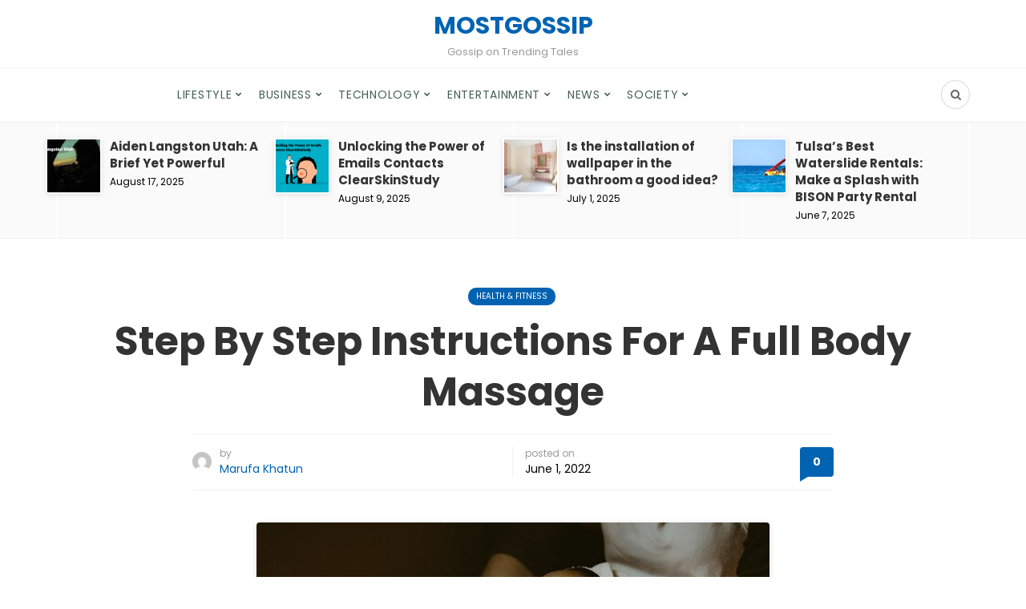

--- FILE ---
content_type: text/html; charset=UTF-8
request_url: https://mostgossip.com/step-by-step-instructions-for-a-full-body-massage/
body_size: 22788
content:
<!DOCTYPE html>
<html lang="en-US">
<head>
	<meta charset="UTF-8">
	<meta name="viewport" content="width=device-width, initial-scale=1">
	<link rel="profile" href="https://gmpg.org/xfn/11" />
	<meta name='robots' content='index, follow, max-image-preview:large, max-snippet:-1, max-video-preview:-1' />
	<style>img:is([sizes="auto" i], [sizes^="auto," i]) { contain-intrinsic-size: 3000px 1500px }</style>
	<link rel="preconnect" href="https://fonts.gstatic.com/" crossorigin><meta property="og:site_name" content="MostGossip" /><meta property="og:title" content="Step By Step Instructions For A Full Body Massage" /><meta property="og:type" content="article" /><meta property="og:description" content="Having a body massage is a pleasant moment for everyone because it gives energy and calmness at the same time. People who are used to the massage cannot spend their..." /><meta property="og:url" content="https://mostgossip.com/step-by-step-instructions-for-a-full-body-massage/" /><meta property="og:image" content="https://mostgossip.com/wp-content/uploads/2022/06/spa-g8954df811_640.jpg" /><meta property="og:image:url" content="https://mostgossip.com/wp-content/uploads/2022/06/spa-g8954df811_640.jpg" /><meta name="twitter:card" content="summary_large_image" /><meta name="twitter:site" content="@" /><meta name="twitter:title" content="Step By Step Instructions For A Full Body Massage" /><meta name="twitter:description" content="Having a body massage is a pleasant moment for everyone because it gives energy and calmness at the same time. People who are used to the massage cannot spend their..." /><meta name="twitter:url" content="https://mostgossip.com/step-by-step-instructions-for-a-full-body-massage/" /><meta name="twitter:image" content="https://mostgossip.com/wp-content/uploads/2022/06/spa-g8954df811_640.jpg" /><meta name="author" content="Marufa Khatun">

	<!-- This site is optimized with the Yoast SEO plugin v26.0 - https://yoast.com/wordpress/plugins/seo/ -->
	<title>Step by Step Instructions for a Full Body Massage</title>
	<meta name="description" content="Having a body massage is a pleasant moment for everyone because it gives energy and calmness at the same time." />
	<link rel="canonical" href="https://mostgossip.com/step-by-step-instructions-for-a-full-body-massage/" />
	<meta property="og:locale" content="en_US" />
	<meta property="og:type" content="article" />
	<meta property="og:title" content="Step by Step Instructions for a Full Body Massage" />
	<meta property="og:description" content="Having a body massage is a pleasant moment for everyone because it gives energy and calmness at the same time." />
	<meta property="og:url" content="https://mostgossip.com/step-by-step-instructions-for-a-full-body-massage/" />
	<meta property="og:site_name" content="MostGossip" />
	<meta property="article:published_time" content="2022-06-01T14:06:43+00:00" />
	<meta property="article:modified_time" content="2022-06-01T17:18:42+00:00" />
	<meta property="og:image" content="https://mostgossip.com/wp-content/uploads/2022/06/spa-g8954df811_640.jpg" />
	<meta property="og:image:width" content="640" />
	<meta property="og:image:height" content="426" />
	<meta property="og:image:type" content="image/jpeg" />
	<meta name="author" content="Marufa Khatun" />
	<meta name="twitter:card" content="summary_large_image" />
	<meta name="twitter:label1" content="Written by" />
	<meta name="twitter:data1" content="Marufa Khatun" />
	<meta name="twitter:label2" content="Est. reading time" />
	<meta name="twitter:data2" content="6 minutes" />
	<script type="application/ld+json" class="yoast-schema-graph">{"@context":"https://schema.org","@graph":[{"@type":"WebPage","@id":"https://mostgossip.com/step-by-step-instructions-for-a-full-body-massage/","url":"https://mostgossip.com/step-by-step-instructions-for-a-full-body-massage/","name":"Step by Step Instructions for a Full Body Massage","isPartOf":{"@id":"https://mostgossip.com/#website"},"primaryImageOfPage":{"@id":"https://mostgossip.com/step-by-step-instructions-for-a-full-body-massage/#primaryimage"},"image":{"@id":"https://mostgossip.com/step-by-step-instructions-for-a-full-body-massage/#primaryimage"},"thumbnailUrl":"https://mostgossip.com/wp-content/uploads/2022/06/spa-g8954df811_640.jpg","datePublished":"2022-06-01T14:06:43+00:00","dateModified":"2022-06-01T17:18:42+00:00","author":{"@id":"https://mostgossip.com/#/schema/person/842b59398967b0acacaad2047d219740"},"description":"Having a body massage is a pleasant moment for everyone because it gives energy and calmness at the same time.","breadcrumb":{"@id":"https://mostgossip.com/step-by-step-instructions-for-a-full-body-massage/#breadcrumb"},"inLanguage":"en-US","potentialAction":[{"@type":"ReadAction","target":["https://mostgossip.com/step-by-step-instructions-for-a-full-body-massage/"]}]},{"@type":"ImageObject","inLanguage":"en-US","@id":"https://mostgossip.com/step-by-step-instructions-for-a-full-body-massage/#primaryimage","url":"https://mostgossip.com/wp-content/uploads/2022/06/spa-g8954df811_640.jpg","contentUrl":"https://mostgossip.com/wp-content/uploads/2022/06/spa-g8954df811_640.jpg","width":640,"height":426,"caption":"Body Massage"},{"@type":"BreadcrumbList","@id":"https://mostgossip.com/step-by-step-instructions-for-a-full-body-massage/#breadcrumb","itemListElement":[{"@type":"ListItem","position":1,"name":"Home","item":"https://mostgossip.com/"},{"@type":"ListItem","position":2,"name":"Step By Step Instructions For A Full Body Massage"}]},{"@type":"WebSite","@id":"https://mostgossip.com/#website","url":"https://mostgossip.com/","name":"MostGossip","description":"Gossip on Trending Tales","potentialAction":[{"@type":"SearchAction","target":{"@type":"EntryPoint","urlTemplate":"https://mostgossip.com/?s={search_term_string}"},"query-input":{"@type":"PropertyValueSpecification","valueRequired":true,"valueName":"search_term_string"}}],"inLanguage":"en-US"},{"@type":"Person","@id":"https://mostgossip.com/#/schema/person/842b59398967b0acacaad2047d219740","name":"Marufa Khatun","image":{"@type":"ImageObject","inLanguage":"en-US","@id":"https://mostgossip.com/#/schema/person/image/","url":"https://secure.gravatar.com/avatar/8ba26f32c1fbd061ae0e64f6d75f30eba8577022d1eefe2eac71a91e96af14a5?s=96&d=mm&r=g","contentUrl":"https://secure.gravatar.com/avatar/8ba26f32c1fbd061ae0e64f6d75f30eba8577022d1eefe2eac71a91e96af14a5?s=96&d=mm&r=g","caption":"Marufa Khatun"},"url":"https://mostgossip.com/author/marufa/"}]}</script>
	<!-- / Yoast SEO plugin. -->


<link rel='dns-prefetch' href='//static.addtoany.com' />
<link rel="alternate" type="application/rss+xml" title="MostGossip &raquo; Feed" href="https://mostgossip.com/feed/" />
<link rel="alternate" type="application/rss+xml" title="MostGossip &raquo; Comments Feed" href="https://mostgossip.com/comments/feed/" />
<link rel="alternate" type="application/rss+xml" title="MostGossip &raquo; Step By Step Instructions For A Full Body Massage Comments Feed" href="https://mostgossip.com/step-by-step-instructions-for-a-full-body-massage/feed/" />
		<!-- This site uses the Google Analytics by MonsterInsights plugin v9.8.0 - Using Analytics tracking - https://www.monsterinsights.com/ -->
		<!-- Note: MonsterInsights is not currently configured on this site. The site owner needs to authenticate with Google Analytics in the MonsterInsights settings panel. -->
					<!-- No tracking code set -->
				<!-- / Google Analytics by MonsterInsights -->
		<script type="text/javascript">
/* <![CDATA[ */
window._wpemojiSettings = {"baseUrl":"https:\/\/s.w.org\/images\/core\/emoji\/16.0.1\/72x72\/","ext":".png","svgUrl":"https:\/\/s.w.org\/images\/core\/emoji\/16.0.1\/svg\/","svgExt":".svg","source":{"concatemoji":"https:\/\/mostgossip.com\/wp-includes\/js\/wp-emoji-release.min.js?ver=6.8.3"}};
/*! This file is auto-generated */
!function(s,n){var o,i,e;function c(e){try{var t={supportTests:e,timestamp:(new Date).valueOf()};sessionStorage.setItem(o,JSON.stringify(t))}catch(e){}}function p(e,t,n){e.clearRect(0,0,e.canvas.width,e.canvas.height),e.fillText(t,0,0);var t=new Uint32Array(e.getImageData(0,0,e.canvas.width,e.canvas.height).data),a=(e.clearRect(0,0,e.canvas.width,e.canvas.height),e.fillText(n,0,0),new Uint32Array(e.getImageData(0,0,e.canvas.width,e.canvas.height).data));return t.every(function(e,t){return e===a[t]})}function u(e,t){e.clearRect(0,0,e.canvas.width,e.canvas.height),e.fillText(t,0,0);for(var n=e.getImageData(16,16,1,1),a=0;a<n.data.length;a++)if(0!==n.data[a])return!1;return!0}function f(e,t,n,a){switch(t){case"flag":return n(e,"\ud83c\udff3\ufe0f\u200d\u26a7\ufe0f","\ud83c\udff3\ufe0f\u200b\u26a7\ufe0f")?!1:!n(e,"\ud83c\udde8\ud83c\uddf6","\ud83c\udde8\u200b\ud83c\uddf6")&&!n(e,"\ud83c\udff4\udb40\udc67\udb40\udc62\udb40\udc65\udb40\udc6e\udb40\udc67\udb40\udc7f","\ud83c\udff4\u200b\udb40\udc67\u200b\udb40\udc62\u200b\udb40\udc65\u200b\udb40\udc6e\u200b\udb40\udc67\u200b\udb40\udc7f");case"emoji":return!a(e,"\ud83e\udedf")}return!1}function g(e,t,n,a){var r="undefined"!=typeof WorkerGlobalScope&&self instanceof WorkerGlobalScope?new OffscreenCanvas(300,150):s.createElement("canvas"),o=r.getContext("2d",{willReadFrequently:!0}),i=(o.textBaseline="top",o.font="600 32px Arial",{});return e.forEach(function(e){i[e]=t(o,e,n,a)}),i}function t(e){var t=s.createElement("script");t.src=e,t.defer=!0,s.head.appendChild(t)}"undefined"!=typeof Promise&&(o="wpEmojiSettingsSupports",i=["flag","emoji"],n.supports={everything:!0,everythingExceptFlag:!0},e=new Promise(function(e){s.addEventListener("DOMContentLoaded",e,{once:!0})}),new Promise(function(t){var n=function(){try{var e=JSON.parse(sessionStorage.getItem(o));if("object"==typeof e&&"number"==typeof e.timestamp&&(new Date).valueOf()<e.timestamp+604800&&"object"==typeof e.supportTests)return e.supportTests}catch(e){}return null}();if(!n){if("undefined"!=typeof Worker&&"undefined"!=typeof OffscreenCanvas&&"undefined"!=typeof URL&&URL.createObjectURL&&"undefined"!=typeof Blob)try{var e="postMessage("+g.toString()+"("+[JSON.stringify(i),f.toString(),p.toString(),u.toString()].join(",")+"));",a=new Blob([e],{type:"text/javascript"}),r=new Worker(URL.createObjectURL(a),{name:"wpTestEmojiSupports"});return void(r.onmessage=function(e){c(n=e.data),r.terminate(),t(n)})}catch(e){}c(n=g(i,f,p,u))}t(n)}).then(function(e){for(var t in e)n.supports[t]=e[t],n.supports.everything=n.supports.everything&&n.supports[t],"flag"!==t&&(n.supports.everythingExceptFlag=n.supports.everythingExceptFlag&&n.supports[t]);n.supports.everythingExceptFlag=n.supports.everythingExceptFlag&&!n.supports.flag,n.DOMReady=!1,n.readyCallback=function(){n.DOMReady=!0}}).then(function(){return e}).then(function(){var e;n.supports.everything||(n.readyCallback(),(e=n.source||{}).concatemoji?t(e.concatemoji):e.wpemoji&&e.twemoji&&(t(e.twemoji),t(e.wpemoji)))}))}((window,document),window._wpemojiSettings);
/* ]]> */
</script>

<style id='wp-emoji-styles-inline-css' type='text/css'>

	img.wp-smiley, img.emoji {
		display: inline !important;
		border: none !important;
		box-shadow: none !important;
		height: 1em !important;
		width: 1em !important;
		margin: 0 0.07em !important;
		vertical-align: -0.1em !important;
		background: none !important;
		padding: 0 !important;
	}
</style>
<link rel='stylesheet' id='wp-block-library-css' href='https://mostgossip.com/wp-includes/css/dist/block-library/style.min.css?ver=6.8.3' type='text/css' media='all' />
<style id='wp-block-library-theme-inline-css' type='text/css'>
.wp-block-audio :where(figcaption){color:#555;font-size:13px;text-align:center}.is-dark-theme .wp-block-audio :where(figcaption){color:#ffffffa6}.wp-block-audio{margin:0 0 1em}.wp-block-code{border:1px solid #ccc;border-radius:4px;font-family:Menlo,Consolas,monaco,monospace;padding:.8em 1em}.wp-block-embed :where(figcaption){color:#555;font-size:13px;text-align:center}.is-dark-theme .wp-block-embed :where(figcaption){color:#ffffffa6}.wp-block-embed{margin:0 0 1em}.blocks-gallery-caption{color:#555;font-size:13px;text-align:center}.is-dark-theme .blocks-gallery-caption{color:#ffffffa6}:root :where(.wp-block-image figcaption){color:#555;font-size:13px;text-align:center}.is-dark-theme :root :where(.wp-block-image figcaption){color:#ffffffa6}.wp-block-image{margin:0 0 1em}.wp-block-pullquote{border-bottom:4px solid;border-top:4px solid;color:currentColor;margin-bottom:1.75em}.wp-block-pullquote cite,.wp-block-pullquote footer,.wp-block-pullquote__citation{color:currentColor;font-size:.8125em;font-style:normal;text-transform:uppercase}.wp-block-quote{border-left:.25em solid;margin:0 0 1.75em;padding-left:1em}.wp-block-quote cite,.wp-block-quote footer{color:currentColor;font-size:.8125em;font-style:normal;position:relative}.wp-block-quote:where(.has-text-align-right){border-left:none;border-right:.25em solid;padding-left:0;padding-right:1em}.wp-block-quote:where(.has-text-align-center){border:none;padding-left:0}.wp-block-quote.is-large,.wp-block-quote.is-style-large,.wp-block-quote:where(.is-style-plain){border:none}.wp-block-search .wp-block-search__label{font-weight:700}.wp-block-search__button{border:1px solid #ccc;padding:.375em .625em}:where(.wp-block-group.has-background){padding:1.25em 2.375em}.wp-block-separator.has-css-opacity{opacity:.4}.wp-block-separator{border:none;border-bottom:2px solid;margin-left:auto;margin-right:auto}.wp-block-separator.has-alpha-channel-opacity{opacity:1}.wp-block-separator:not(.is-style-wide):not(.is-style-dots){width:100px}.wp-block-separator.has-background:not(.is-style-dots){border-bottom:none;height:1px}.wp-block-separator.has-background:not(.is-style-wide):not(.is-style-dots){height:2px}.wp-block-table{margin:0 0 1em}.wp-block-table td,.wp-block-table th{word-break:normal}.wp-block-table :where(figcaption){color:#555;font-size:13px;text-align:center}.is-dark-theme .wp-block-table :where(figcaption){color:#ffffffa6}.wp-block-video :where(figcaption){color:#555;font-size:13px;text-align:center}.is-dark-theme .wp-block-video :where(figcaption){color:#ffffffa6}.wp-block-video{margin:0 0 1em}:root :where(.wp-block-template-part.has-background){margin-bottom:0;margin-top:0;padding:1.25em 2.375em}
</style>
<style id='classic-theme-styles-inline-css' type='text/css'>
/*! This file is auto-generated */
.wp-block-button__link{color:#fff;background-color:#32373c;border-radius:9999px;box-shadow:none;text-decoration:none;padding:calc(.667em + 2px) calc(1.333em + 2px);font-size:1.125em}.wp-block-file__button{background:#32373c;color:#fff;text-decoration:none}
</style>
<style id='global-styles-inline-css' type='text/css'>
:root{--wp--preset--aspect-ratio--square: 1;--wp--preset--aspect-ratio--4-3: 4/3;--wp--preset--aspect-ratio--3-4: 3/4;--wp--preset--aspect-ratio--3-2: 3/2;--wp--preset--aspect-ratio--2-3: 2/3;--wp--preset--aspect-ratio--16-9: 16/9;--wp--preset--aspect-ratio--9-16: 9/16;--wp--preset--color--black: #000000;--wp--preset--color--cyan-bluish-gray: #abb8c3;--wp--preset--color--white: #ffffff;--wp--preset--color--pale-pink: #f78da7;--wp--preset--color--vivid-red: #cf2e2e;--wp--preset--color--luminous-vivid-orange: #ff6900;--wp--preset--color--luminous-vivid-amber: #fcb900;--wp--preset--color--light-green-cyan: #7bdcb5;--wp--preset--color--vivid-green-cyan: #00d084;--wp--preset--color--pale-cyan-blue: #8ed1fc;--wp--preset--color--vivid-cyan-blue: #0693e3;--wp--preset--color--vivid-purple: #9b51e0;--wp--preset--gradient--vivid-cyan-blue-to-vivid-purple: linear-gradient(135deg,rgba(6,147,227,1) 0%,rgb(155,81,224) 100%);--wp--preset--gradient--light-green-cyan-to-vivid-green-cyan: linear-gradient(135deg,rgb(122,220,180) 0%,rgb(0,208,130) 100%);--wp--preset--gradient--luminous-vivid-amber-to-luminous-vivid-orange: linear-gradient(135deg,rgba(252,185,0,1) 0%,rgba(255,105,0,1) 100%);--wp--preset--gradient--luminous-vivid-orange-to-vivid-red: linear-gradient(135deg,rgba(255,105,0,1) 0%,rgb(207,46,46) 100%);--wp--preset--gradient--very-light-gray-to-cyan-bluish-gray: linear-gradient(135deg,rgb(238,238,238) 0%,rgb(169,184,195) 100%);--wp--preset--gradient--cool-to-warm-spectrum: linear-gradient(135deg,rgb(74,234,220) 0%,rgb(151,120,209) 20%,rgb(207,42,186) 40%,rgb(238,44,130) 60%,rgb(251,105,98) 80%,rgb(254,248,76) 100%);--wp--preset--gradient--blush-light-purple: linear-gradient(135deg,rgb(255,206,236) 0%,rgb(152,150,240) 100%);--wp--preset--gradient--blush-bordeaux: linear-gradient(135deg,rgb(254,205,165) 0%,rgb(254,45,45) 50%,rgb(107,0,62) 100%);--wp--preset--gradient--luminous-dusk: linear-gradient(135deg,rgb(255,203,112) 0%,rgb(199,81,192) 50%,rgb(65,88,208) 100%);--wp--preset--gradient--pale-ocean: linear-gradient(135deg,rgb(255,245,203) 0%,rgb(182,227,212) 50%,rgb(51,167,181) 100%);--wp--preset--gradient--electric-grass: linear-gradient(135deg,rgb(202,248,128) 0%,rgb(113,206,126) 100%);--wp--preset--gradient--midnight: linear-gradient(135deg,rgb(2,3,129) 0%,rgb(40,116,252) 100%);--wp--preset--font-size--small: 12.64px;--wp--preset--font-size--medium: 20px;--wp--preset--font-size--large: 20.256px;--wp--preset--font-size--x-large: 42px;--wp--preset--font-size--normal: 16px;--wp--preset--font-size--huge: 25.632px;--wp--preset--spacing--20: 0.44rem;--wp--preset--spacing--30: 0.67rem;--wp--preset--spacing--40: 1rem;--wp--preset--spacing--50: 1.5rem;--wp--preset--spacing--60: 2.25rem;--wp--preset--spacing--70: 3.38rem;--wp--preset--spacing--80: 5.06rem;--wp--preset--shadow--natural: 6px 6px 9px rgba(0, 0, 0, 0.2);--wp--preset--shadow--deep: 12px 12px 50px rgba(0, 0, 0, 0.4);--wp--preset--shadow--sharp: 6px 6px 0px rgba(0, 0, 0, 0.2);--wp--preset--shadow--outlined: 6px 6px 0px -3px rgba(255, 255, 255, 1), 6px 6px rgba(0, 0, 0, 1);--wp--preset--shadow--crisp: 6px 6px 0px rgba(0, 0, 0, 1);}:where(.is-layout-flex){gap: 0.5em;}:where(.is-layout-grid){gap: 0.5em;}body .is-layout-flex{display: flex;}.is-layout-flex{flex-wrap: wrap;align-items: center;}.is-layout-flex > :is(*, div){margin: 0;}body .is-layout-grid{display: grid;}.is-layout-grid > :is(*, div){margin: 0;}:where(.wp-block-columns.is-layout-flex){gap: 2em;}:where(.wp-block-columns.is-layout-grid){gap: 2em;}:where(.wp-block-post-template.is-layout-flex){gap: 1.25em;}:where(.wp-block-post-template.is-layout-grid){gap: 1.25em;}.has-black-color{color: var(--wp--preset--color--black) !important;}.has-cyan-bluish-gray-color{color: var(--wp--preset--color--cyan-bluish-gray) !important;}.has-white-color{color: var(--wp--preset--color--white) !important;}.has-pale-pink-color{color: var(--wp--preset--color--pale-pink) !important;}.has-vivid-red-color{color: var(--wp--preset--color--vivid-red) !important;}.has-luminous-vivid-orange-color{color: var(--wp--preset--color--luminous-vivid-orange) !important;}.has-luminous-vivid-amber-color{color: var(--wp--preset--color--luminous-vivid-amber) !important;}.has-light-green-cyan-color{color: var(--wp--preset--color--light-green-cyan) !important;}.has-vivid-green-cyan-color{color: var(--wp--preset--color--vivid-green-cyan) !important;}.has-pale-cyan-blue-color{color: var(--wp--preset--color--pale-cyan-blue) !important;}.has-vivid-cyan-blue-color{color: var(--wp--preset--color--vivid-cyan-blue) !important;}.has-vivid-purple-color{color: var(--wp--preset--color--vivid-purple) !important;}.has-black-background-color{background-color: var(--wp--preset--color--black) !important;}.has-cyan-bluish-gray-background-color{background-color: var(--wp--preset--color--cyan-bluish-gray) !important;}.has-white-background-color{background-color: var(--wp--preset--color--white) !important;}.has-pale-pink-background-color{background-color: var(--wp--preset--color--pale-pink) !important;}.has-vivid-red-background-color{background-color: var(--wp--preset--color--vivid-red) !important;}.has-luminous-vivid-orange-background-color{background-color: var(--wp--preset--color--luminous-vivid-orange) !important;}.has-luminous-vivid-amber-background-color{background-color: var(--wp--preset--color--luminous-vivid-amber) !important;}.has-light-green-cyan-background-color{background-color: var(--wp--preset--color--light-green-cyan) !important;}.has-vivid-green-cyan-background-color{background-color: var(--wp--preset--color--vivid-green-cyan) !important;}.has-pale-cyan-blue-background-color{background-color: var(--wp--preset--color--pale-cyan-blue) !important;}.has-vivid-cyan-blue-background-color{background-color: var(--wp--preset--color--vivid-cyan-blue) !important;}.has-vivid-purple-background-color{background-color: var(--wp--preset--color--vivid-purple) !important;}.has-black-border-color{border-color: var(--wp--preset--color--black) !important;}.has-cyan-bluish-gray-border-color{border-color: var(--wp--preset--color--cyan-bluish-gray) !important;}.has-white-border-color{border-color: var(--wp--preset--color--white) !important;}.has-pale-pink-border-color{border-color: var(--wp--preset--color--pale-pink) !important;}.has-vivid-red-border-color{border-color: var(--wp--preset--color--vivid-red) !important;}.has-luminous-vivid-orange-border-color{border-color: var(--wp--preset--color--luminous-vivid-orange) !important;}.has-luminous-vivid-amber-border-color{border-color: var(--wp--preset--color--luminous-vivid-amber) !important;}.has-light-green-cyan-border-color{border-color: var(--wp--preset--color--light-green-cyan) !important;}.has-vivid-green-cyan-border-color{border-color: var(--wp--preset--color--vivid-green-cyan) !important;}.has-pale-cyan-blue-border-color{border-color: var(--wp--preset--color--pale-cyan-blue) !important;}.has-vivid-cyan-blue-border-color{border-color: var(--wp--preset--color--vivid-cyan-blue) !important;}.has-vivid-purple-border-color{border-color: var(--wp--preset--color--vivid-purple) !important;}.has-vivid-cyan-blue-to-vivid-purple-gradient-background{background: var(--wp--preset--gradient--vivid-cyan-blue-to-vivid-purple) !important;}.has-light-green-cyan-to-vivid-green-cyan-gradient-background{background: var(--wp--preset--gradient--light-green-cyan-to-vivid-green-cyan) !important;}.has-luminous-vivid-amber-to-luminous-vivid-orange-gradient-background{background: var(--wp--preset--gradient--luminous-vivid-amber-to-luminous-vivid-orange) !important;}.has-luminous-vivid-orange-to-vivid-red-gradient-background{background: var(--wp--preset--gradient--luminous-vivid-orange-to-vivid-red) !important;}.has-very-light-gray-to-cyan-bluish-gray-gradient-background{background: var(--wp--preset--gradient--very-light-gray-to-cyan-bluish-gray) !important;}.has-cool-to-warm-spectrum-gradient-background{background: var(--wp--preset--gradient--cool-to-warm-spectrum) !important;}.has-blush-light-purple-gradient-background{background: var(--wp--preset--gradient--blush-light-purple) !important;}.has-blush-bordeaux-gradient-background{background: var(--wp--preset--gradient--blush-bordeaux) !important;}.has-luminous-dusk-gradient-background{background: var(--wp--preset--gradient--luminous-dusk) !important;}.has-pale-ocean-gradient-background{background: var(--wp--preset--gradient--pale-ocean) !important;}.has-electric-grass-gradient-background{background: var(--wp--preset--gradient--electric-grass) !important;}.has-midnight-gradient-background{background: var(--wp--preset--gradient--midnight) !important;}.has-small-font-size{font-size: var(--wp--preset--font-size--small) !important;}.has-medium-font-size{font-size: var(--wp--preset--font-size--medium) !important;}.has-large-font-size{font-size: var(--wp--preset--font-size--large) !important;}.has-x-large-font-size{font-size: var(--wp--preset--font-size--x-large) !important;}
:where(.wp-block-post-template.is-layout-flex){gap: 1.25em;}:where(.wp-block-post-template.is-layout-grid){gap: 1.25em;}
:where(.wp-block-columns.is-layout-flex){gap: 2em;}:where(.wp-block-columns.is-layout-grid){gap: 2em;}
:root :where(.wp-block-pullquote){font-size: 1.5em;line-height: 1.6;}
</style>
<link rel='stylesheet' id='bootstrap-css' href='https://mostgossip.com/wp-content/themes/bone/vendors/bootstrap/bootstrap.css?ver=3.3.4' type='text/css' media='all' />
<link rel='stylesheet' id='fotorama-css' href='https://mostgossip.com/wp-content/themes/bone/vendors/fotorama/fotorama.css?ver=4.6.4' type='text/css' media='all' />
<link rel='stylesheet' id='owl-carousel-css' href='https://mostgossip.com/wp-content/themes/bone/vendors/owl-carousel/owl.carousel.min.css?ver=2.2.1' type='text/css' media='all' />
<link rel='stylesheet' id='zoom-css' href='https://mostgossip.com/wp-content/themes/bone/vendors/zoom/zoom.css?ver=0.0.2' type='text/css' media='all' />
<link rel='stylesheet' id='md-bone-style-css' href='https://mostgossip.com/wp-content/themes/bone/style.css?ver=1.0.0' type='text/css' media='all' />
<style id='md-bone-style-inline-css' type='text/css'>
.fotorama__thumb-border,.tagcloud a:hover,.postTags-list > a:hover,.postVia-list > a:hover,.postSource-list > a:hover,.tabs-nav li.active a:after,.navigation--standard > ul > li > a:before,.articleTags-list > a:hover,input[type="submit"],input[type="submit"]:hover{border-color:#0063B2;}.reviewMeter-item-score:after,.commentCountBox:after{border-top-color:#0063B2;}
</style>
<link rel='stylesheet' id='font-awesome-css' href='https://mostgossip.com/wp-content/themes/bone/vendors/font-awesome/css/font-awesome.min.css?ver=4.5.0' type='text/css' media='all' />
<link rel='stylesheet' id='addtoany-css' href='https://mostgossip.com/wp-content/plugins/add-to-any/addtoany.min.css?ver=1.16' type='text/css' media='all' />
<link rel='stylesheet' id='md-bone-child-style-css' href='https://mostgossip.com/wp-content/themes/bone-child/style.css?ver=1.0.0' type='text/css' media='all' />
<script type="text/javascript" id="addtoany-core-js-before">
/* <![CDATA[ */
window.a2a_config=window.a2a_config||{};a2a_config.callbacks=[];a2a_config.overlays=[];a2a_config.templates={};
/* ]]> */
</script>
<script type="text/javascript" defer src="https://static.addtoany.com/menu/page.js" id="addtoany-core-js"></script>
<script type="text/javascript" src="https://mostgossip.com/wp-includes/js/jquery/jquery.min.js?ver=3.7.1" id="jquery-core-js"></script>
<script type="text/javascript" src="https://mostgossip.com/wp-includes/js/jquery/jquery-migrate.min.js?ver=3.4.1" id="jquery-migrate-js"></script>
<script type="text/javascript" defer src="https://mostgossip.com/wp-content/plugins/add-to-any/addtoany.min.js?ver=1.1" id="addtoany-jquery-js"></script>
<link rel="https://api.w.org/" href="https://mostgossip.com/wp-json/" /><link rel="alternate" title="JSON" type="application/json" href="https://mostgossip.com/wp-json/wp/v2/posts/376" /><link rel="EditURI" type="application/rsd+xml" title="RSD" href="https://mostgossip.com/xmlrpc.php?rsd" />
<meta name="generator" content="WordPress 6.8.3" />
<link rel='shortlink' href='https://mostgossip.com/?p=376' />
<link rel="alternate" title="oEmbed (JSON)" type="application/json+oembed" href="https://mostgossip.com/wp-json/oembed/1.0/embed?url=https%3A%2F%2Fmostgossip.com%2Fstep-by-step-instructions-for-a-full-body-massage%2F" />
<link rel="alternate" title="oEmbed (XML)" type="text/xml+oembed" href="https://mostgossip.com/wp-json/oembed/1.0/embed?url=https%3A%2F%2Fmostgossip.com%2Fstep-by-step-instructions-for-a-full-body-massage%2F&#038;format=xml" />
<meta name="generator" content="Redux 4.5.7" /><link rel="icon" href="https://mostgossip.com/wp-content/uploads/2022/08/cropped-suhr-1-32x32.jpg" sizes="32x32" />
<link rel="icon" href="https://mostgossip.com/wp-content/uploads/2022/08/cropped-suhr-1-192x192.jpg" sizes="192x192" />
<link rel="apple-touch-icon" href="https://mostgossip.com/wp-content/uploads/2022/08/cropped-suhr-1-180x180.jpg" />
<meta name="msapplication-TileImage" content="https://mostgossip.com/wp-content/uploads/2022/08/cropped-suhr-1-270x270.jpg" />
		<style type="text/css" id="wp-custom-css">
			.navigation--standard > ul > li > a{
	color: #435e55;
}		</style>
		<style id="md_bone_opt-dynamic-css" title="dynamic-css" class="redux-options-output">.primaryBgColor,input[type="submit"],.postCategory,.progressContainer-bar,.reviewMeter-item-score,.reviewBox-summary-totalScore-wrap,.postTitle .featuredBadge,.btn.btn--solid,.btn.btn--solid:active,.btn.btn--solid:focus,.btn.btn--solid:hover,.btn.btn--solid:visited,.postFormatLink .o-backgroundImg,.featuredBlock--slider article.noThumb,.post--review-meter-bar,.post--review-score, .post--tile.noThumb,.commentCountBox,.byCategoryListing-title i,.categoryTile .o-backgroundImg,.mdPostsListWidget .list-index,.widget_archive li:hover:after,.widget_calendar caption,.widget_calendar #today,.block-title span:after,.widget_mc4wp_form_widget input[type="submit"],.wpp-list-with-thumbnails > li:hover > a:first-child:after,.md-pagination .page-numbers.current,.offCanvasClose,.siteFooter-top-wrap{background-color:#0063B2;}.primaryColor, .primaryColor:hover, .primaryColor:focus, .primaryColor:active, .authorName, .authorName a, .articleMeta-author a, .siteLogo-name,.articleTags-list > a:hover,.articleVia-list > a:hover,.articleSource-list > a:hover,.comment-author:hover,.post--card--bg.noThumb .postInfo .postMeta--author-author a,.loginFormWrapper .modal-close i,.postTitle .postFormatBadge,.widget_pages ul.children > li:before,.widget_categories ul.children > li:before,.widget_nav_menu .submenu-toggle,.widget_calendar td a,.tagcloud a:hover,.postTags-list > a:hover,.postVia-list > a:hover,.postSource-list > a:hover,.widget_recent_comments .comment-author-link,.widget_recent_comments .comment-author-link a,.tabs-nav li.active a,.widget_pages li > a:before,.wpp-list:not(.wpp-list-with-thumbnails) > li:hover:before,.postFormatBadge,.comment-author, .postMeta--author-author a,.postFormatQuote:before,.logged-in-as a:first-child{color:#0063B2;}.titleFont,.postTitle,h1,h2,h3,h4,h5,h6,.widget_recent_comments .comment-author-link,.widget_recent_comments li > a,.widget_recent_entries a,.widget_rss a.rsswidget,.widget_rss .rss-date,.wpp-post-title{font-family:Poppins,Arial, Helvetica, sans-serif;}body, .bodyCopy{font-family:Maitree,Georgia, serif;}label,input[type=submit],.metaText,.metaFont,.metaBtn,.postMeta,.postCategory,.blockHeading,.comment-reply-title,.wp-caption,.gallery-caption,.widget-title,.btn,.navigation,.logged-in-as,.widget_calendar table,.tagcloud a,.widget_nav_menu .menu,.widget_categories li,.widget_meta li > a,.widget_pages li,.widget_archive a,.comment-reply-title small,.wpp-meta,.wpp-list-with-thumbnails > li > a:first-child:after,.wpp-list:not(.wpp-list-with-thumbnails) > li:before{font-family:Poppins,Arial, Helvetica, sans-serif;}.siteHeader-content{background-color:#ffffff;}.featuredBlockBackground{background-color:#f5f5f5;}</style>	<meta name="google-site-verification" content="PmqPuFND3hGfU42tq9D9E5d7_YYvRlvYIRc80tzy0G4" />
</head>

<body class="wp-singular post-template-default single single-post postid-376 single-format-standard wp-embed-responsive wp-theme-bone wp-child-theme-bone-child">
	<!-- siteWrap -->
	<div class="siteWrap">
		
		<!-- siteHeader -->
		<header class="siteHeader siteHeader--standard siteHeader--standard--center">
			<div class="siteHeader-content hidden-xs hidden-sm">
				<div class="container">
					<div class="flexbox">
						<div class="siteHeader-content-component siteHeader-component--left flexbox-item">
													</div>
						<div class="siteHeader-content-component siteHeader-component--center flexbox-item">
							<div class="siteTitle siteTitle--default metaFont">
	<a class="siteLogo siteLogo--text" href="https://mostgossip.com/" title="MostGossip" rel="home">
		<div class="siteLogo-name">MostGossip</div>
		<div class="siteLogo-description">Gossip on Trending Tales</div>
	</a>
</div>						</div>
						<div class="siteHeader-content-component siteHeader-component--right flexbox-item">
													</div>
					</div>						
				</div>
			</div>
			
			<div class="siteHeader-nav js-searchOuter">
				<div class="container">
					<div class="flexbox">
						<div class="siteHeader-component--left flexbox-item hidden-md hidden-lg">
							<div class="menuToggleBtn js-menu-toggle btn btn--circle hidden-sm hidden-md hidden-lg"><i class="fa fa-navicon"></i></div>
							<div class="menuToggleBtn js-menu-toggle btn btn--pill hidden-xs"><i class="fa fa-navicon"></i><span>Menu</span></div>
						</div>
						<div class="siteHeader-component--center flexbox-item hidden-md hidden-lg">
							<div class="siteTitle siteTitle--small metaFont">
	<a class="siteLogo siteLogo--text" href="https://mostgossip.com/" title="MostGossip" rel="home">
		<div class="siteLogo-name">MostGossip</div>
		<div class="siteLogo-description">Gossip on Trending Tales</div>
	</a>
</div>						</div>
						
						<nav class="navigation navigation--main navigation--standard hidden-xs hidden-sm flexbox-item">
							<ul id="menu-primary" class="menu"><li id="menu-item-24" class="menu-item menu-item-type-taxonomy menu-item-object-category current-post-ancestor menu-item-has-children menu-item-24"><a href="https://mostgossip.com/category/lifestyle/">LIFESTYLE</a>
<ul class="sub-menu">
	<li id="menu-item-25" class="menu-item menu-item-type-taxonomy menu-item-object-category menu-item-25"><a href="https://mostgossip.com/category/lifestyle/family-parenting/">FAMILY &amp; PARENTING</a></li>
	<li id="menu-item-26" class="menu-item menu-item-type-taxonomy menu-item-object-category menu-item-26"><a href="https://mostgossip.com/category/lifestyle/fashion-beauty/">FASHION &amp; BEAUTY</a></li>
	<li id="menu-item-27" class="menu-item menu-item-type-taxonomy menu-item-object-category menu-item-27"><a href="https://mostgossip.com/category/lifestyle/festival/">FESTIVAL</a></li>
	<li id="menu-item-28" class="menu-item menu-item-type-taxonomy menu-item-object-category menu-item-28"><a href="https://mostgossip.com/category/lifestyle/food/">FOOD</a></li>
	<li id="menu-item-29" class="menu-item menu-item-type-taxonomy menu-item-object-category menu-item-29"><a href="https://mostgossip.com/category/lifestyle/gifts/">GIFTS</a></li>
	<li id="menu-item-30" class="menu-item menu-item-type-taxonomy menu-item-object-category current-post-ancestor current-menu-parent current-post-parent menu-item-30"><a href="https://mostgossip.com/category/lifestyle/health-fitness/">HEALTH &amp; FITNESS</a></li>
	<li id="menu-item-31" class="menu-item menu-item-type-taxonomy menu-item-object-category menu-item-31"><a href="https://mostgossip.com/category/lifestyle/inspiration/">INSPIRATION</a></li>
	<li id="menu-item-2137" class="menu-item menu-item-type-taxonomy menu-item-object-category menu-item-2137"><a href="https://mostgossip.com/category/lifestyle/home-improvement/">Home Improvement</a></li>
</ul>
</li>
<li id="menu-item-6" class="menu-item menu-item-type-taxonomy menu-item-object-category menu-item-has-children menu-item-6"><a href="https://mostgossip.com/category/business/">BUSINESS</a>
<ul class="sub-menu">
	<li id="menu-item-7" class="menu-item menu-item-type-taxonomy menu-item-object-category menu-item-7"><a href="https://mostgossip.com/category/business/advertising/">Advertising</a></li>
	<li id="menu-item-8" class="menu-item menu-item-type-taxonomy menu-item-object-category menu-item-8"><a href="https://mostgossip.com/category/business/finance/">Finance</a></li>
	<li id="menu-item-9" class="menu-item menu-item-type-taxonomy menu-item-object-category menu-item-9"><a href="https://mostgossip.com/category/business/marketing/">Marketing</a></li>
	<li id="menu-item-10" class="menu-item menu-item-type-taxonomy menu-item-object-category menu-item-10"><a href="https://mostgossip.com/category/business/real-estate/">Real Estate</a></li>
	<li id="menu-item-11" class="menu-item menu-item-type-taxonomy menu-item-object-category menu-item-11"><a href="https://mostgossip.com/category/business/retail/">Retail</a></li>
	<li id="menu-item-2136" class="menu-item menu-item-type-taxonomy menu-item-object-category menu-item-2136"><a href="https://mostgossip.com/category/business/automotive/">Automotive</a></li>
</ul>
</li>
<li id="menu-item-12" class="menu-item menu-item-type-taxonomy menu-item-object-category menu-item-has-children menu-item-12"><a href="https://mostgossip.com/category/technology/">TECHNOLOGY</a>
<ul class="sub-menu">
	<li id="menu-item-13" class="menu-item menu-item-type-taxonomy menu-item-object-category menu-item-13"><a href="https://mostgossip.com/category/apps-software/">APPS &amp; SOFTWARE</a></li>
	<li id="menu-item-14" class="menu-item menu-item-type-taxonomy menu-item-object-category menu-item-14"><a href="https://mostgossip.com/category/gadgets/">GADGETS</a></li>
	<li id="menu-item-15" class="menu-item menu-item-type-taxonomy menu-item-object-category menu-item-15"><a href="https://mostgossip.com/category/technology/gaming/">GAMING</a></li>
	<li id="menu-item-16" class="menu-item menu-item-type-taxonomy menu-item-object-category menu-item-16"><a href="https://mostgossip.com/category/technology/seo/">SEO</a></li>
	<li id="menu-item-17" class="menu-item menu-item-type-taxonomy menu-item-object-category menu-item-17"><a href="https://mostgossip.com/category/technology/web-development/">WEB DEVELOPMENT</a></li>
</ul>
</li>
<li id="menu-item-18" class="menu-item menu-item-type-taxonomy menu-item-object-category menu-item-has-children menu-item-18"><a href="https://mostgossip.com/category/entertainment/">ENTERTAINMENT</a>
<ul class="sub-menu">
	<li id="menu-item-19" class="menu-item menu-item-type-taxonomy menu-item-object-category menu-item-19"><a href="https://mostgossip.com/category/entertainment/arts-music/">Arts &amp; Music</a></li>
	<li id="menu-item-20" class="menu-item menu-item-type-taxonomy menu-item-object-category menu-item-20"><a href="https://mostgossip.com/category/entertainment/celebrity/">Celebrity</a></li>
	<li id="menu-item-21" class="menu-item menu-item-type-taxonomy menu-item-object-category menu-item-21"><a href="https://mostgossip.com/category/entertainment/social-media/">SOCIAL MEDIA</a></li>
	<li id="menu-item-22" class="menu-item menu-item-type-taxonomy menu-item-object-category menu-item-22"><a href="https://mostgossip.com/category/entertainment/sports/">Sports</a></li>
	<li id="menu-item-23" class="menu-item menu-item-type-taxonomy menu-item-object-category menu-item-23"><a href="https://mostgossip.com/category/entertainment/television/">Television</a></li>
</ul>
</li>
<li id="menu-item-32" class="menu-item menu-item-type-taxonomy menu-item-object-category menu-item-has-children menu-item-32"><a href="https://mostgossip.com/category/news/">NEWS</a>
<ul class="sub-menu">
	<li id="menu-item-33" class="menu-item menu-item-type-taxonomy menu-item-object-category menu-item-33"><a href="https://mostgossip.com/category/news/industry-news/">Industry News</a></li>
	<li id="menu-item-34" class="menu-item menu-item-type-taxonomy menu-item-object-category menu-item-34"><a href="https://mostgossip.com/category/news/international/">International</a></li>
	<li id="menu-item-35" class="menu-item menu-item-type-taxonomy menu-item-object-category menu-item-35"><a href="https://mostgossip.com/category/news/national/">National</a></li>
</ul>
</li>
<li id="menu-item-36" class="menu-item menu-item-type-taxonomy menu-item-object-category menu-item-has-children menu-item-36"><a href="https://mostgossip.com/category/society/">SOCIETY</a>
<ul class="sub-menu">
	<li id="menu-item-37" class="menu-item menu-item-type-taxonomy menu-item-object-category menu-item-37"><a href="https://mostgossip.com/category/society/career-advice/">CAREER ADVICE</a></li>
	<li id="menu-item-38" class="menu-item menu-item-type-taxonomy menu-item-object-category menu-item-38"><a href="https://mostgossip.com/category/society/cleaning/">CLEANING</a></li>
	<li id="menu-item-39" class="menu-item menu-item-type-taxonomy menu-item-object-category menu-item-39"><a href="https://mostgossip.com/category/society/education/">EDUCATION</a></li>
	<li id="menu-item-40" class="menu-item menu-item-type-taxonomy menu-item-object-category menu-item-40"><a href="https://mostgossip.com/category/society/legal/">LEGAL</a></li>
	<li id="menu-item-41" class="menu-item menu-item-type-taxonomy menu-item-object-category menu-item-41"><a href="https://mostgossip.com/category/society/opinions/">OPINIONS</a></li>
	<li id="menu-item-42" class="menu-item menu-item-type-taxonomy menu-item-object-category menu-item-42"><a href="https://mostgossip.com/category/society/pets-animals/">PETS &amp; ANIMALS</a></li>
</ul>
</li>
</ul>						</nav>

						<div class="siteHeader-component--right flexbox-item">
							<div class="compactSearch">
								<div class="searchField metaFont">
	<form class="searchField-form" method="get" action="https://mostgossip.com/">
		<input type="text" name="s" class="searchField-form-input" placeholder="Search..." value="">
		<button type="submit" class="searchField-form-btn"><i class="fa fa-search"></i></button>
	</form>
</div>								<div class="searchToggleBtn btn btn--circle js-searchToggle hidden-sm"><i class="fa fa-search iconSearch"></i><i class="fa fa-times iconClose"></i></div>
								<div class="searchToggleBtn btn btn--pill js-searchToggle hidden-xs hidden-md hidden-lg"><i class="fa fa-search iconSearch"></i><i class="fa fa-times iconClose"></i><span>Search</span></div>
							</div>
						</div>
					</div>
				</div>
			</div>
			
						<div class="siteHeader--fixed js-fixedHeader js-searchOuter">
				<div class="container">
					<div class="flexbox">
						<div class="flexbox-item">
							<nav class="navigation navigation--main navigation--standard hidden-xs hidden-sm">
								<ul id="menu-primary-1" class="menu"><li class="menu-item menu-item-type-taxonomy menu-item-object-category current-post-ancestor menu-item-has-children menu-item-24"><a href="https://mostgossip.com/category/lifestyle/">LIFESTYLE</a>
<ul class="sub-menu">
	<li class="menu-item menu-item-type-taxonomy menu-item-object-category menu-item-25"><a href="https://mostgossip.com/category/lifestyle/family-parenting/">FAMILY &amp; PARENTING</a></li>
	<li class="menu-item menu-item-type-taxonomy menu-item-object-category menu-item-26"><a href="https://mostgossip.com/category/lifestyle/fashion-beauty/">FASHION &amp; BEAUTY</a></li>
	<li class="menu-item menu-item-type-taxonomy menu-item-object-category menu-item-27"><a href="https://mostgossip.com/category/lifestyle/festival/">FESTIVAL</a></li>
	<li class="menu-item menu-item-type-taxonomy menu-item-object-category menu-item-28"><a href="https://mostgossip.com/category/lifestyle/food/">FOOD</a></li>
	<li class="menu-item menu-item-type-taxonomy menu-item-object-category menu-item-29"><a href="https://mostgossip.com/category/lifestyle/gifts/">GIFTS</a></li>
	<li class="menu-item menu-item-type-taxonomy menu-item-object-category current-post-ancestor current-menu-parent current-post-parent menu-item-30"><a href="https://mostgossip.com/category/lifestyle/health-fitness/">HEALTH &amp; FITNESS</a></li>
	<li class="menu-item menu-item-type-taxonomy menu-item-object-category menu-item-31"><a href="https://mostgossip.com/category/lifestyle/inspiration/">INSPIRATION</a></li>
	<li class="menu-item menu-item-type-taxonomy menu-item-object-category menu-item-2137"><a href="https://mostgossip.com/category/lifestyle/home-improvement/">Home Improvement</a></li>
</ul>
</li>
<li class="menu-item menu-item-type-taxonomy menu-item-object-category menu-item-has-children menu-item-6"><a href="https://mostgossip.com/category/business/">BUSINESS</a>
<ul class="sub-menu">
	<li class="menu-item menu-item-type-taxonomy menu-item-object-category menu-item-7"><a href="https://mostgossip.com/category/business/advertising/">Advertising</a></li>
	<li class="menu-item menu-item-type-taxonomy menu-item-object-category menu-item-8"><a href="https://mostgossip.com/category/business/finance/">Finance</a></li>
	<li class="menu-item menu-item-type-taxonomy menu-item-object-category menu-item-9"><a href="https://mostgossip.com/category/business/marketing/">Marketing</a></li>
	<li class="menu-item menu-item-type-taxonomy menu-item-object-category menu-item-10"><a href="https://mostgossip.com/category/business/real-estate/">Real Estate</a></li>
	<li class="menu-item menu-item-type-taxonomy menu-item-object-category menu-item-11"><a href="https://mostgossip.com/category/business/retail/">Retail</a></li>
	<li class="menu-item menu-item-type-taxonomy menu-item-object-category menu-item-2136"><a href="https://mostgossip.com/category/business/automotive/">Automotive</a></li>
</ul>
</li>
<li class="menu-item menu-item-type-taxonomy menu-item-object-category menu-item-has-children menu-item-12"><a href="https://mostgossip.com/category/technology/">TECHNOLOGY</a>
<ul class="sub-menu">
	<li class="menu-item menu-item-type-taxonomy menu-item-object-category menu-item-13"><a href="https://mostgossip.com/category/apps-software/">APPS &amp; SOFTWARE</a></li>
	<li class="menu-item menu-item-type-taxonomy menu-item-object-category menu-item-14"><a href="https://mostgossip.com/category/gadgets/">GADGETS</a></li>
	<li class="menu-item menu-item-type-taxonomy menu-item-object-category menu-item-15"><a href="https://mostgossip.com/category/technology/gaming/">GAMING</a></li>
	<li class="menu-item menu-item-type-taxonomy menu-item-object-category menu-item-16"><a href="https://mostgossip.com/category/technology/seo/">SEO</a></li>
	<li class="menu-item menu-item-type-taxonomy menu-item-object-category menu-item-17"><a href="https://mostgossip.com/category/technology/web-development/">WEB DEVELOPMENT</a></li>
</ul>
</li>
<li class="menu-item menu-item-type-taxonomy menu-item-object-category menu-item-has-children menu-item-18"><a href="https://mostgossip.com/category/entertainment/">ENTERTAINMENT</a>
<ul class="sub-menu">
	<li class="menu-item menu-item-type-taxonomy menu-item-object-category menu-item-19"><a href="https://mostgossip.com/category/entertainment/arts-music/">Arts &amp; Music</a></li>
	<li class="menu-item menu-item-type-taxonomy menu-item-object-category menu-item-20"><a href="https://mostgossip.com/category/entertainment/celebrity/">Celebrity</a></li>
	<li class="menu-item menu-item-type-taxonomy menu-item-object-category menu-item-21"><a href="https://mostgossip.com/category/entertainment/social-media/">SOCIAL MEDIA</a></li>
	<li class="menu-item menu-item-type-taxonomy menu-item-object-category menu-item-22"><a href="https://mostgossip.com/category/entertainment/sports/">Sports</a></li>
	<li class="menu-item menu-item-type-taxonomy menu-item-object-category menu-item-23"><a href="https://mostgossip.com/category/entertainment/television/">Television</a></li>
</ul>
</li>
<li class="menu-item menu-item-type-taxonomy menu-item-object-category menu-item-has-children menu-item-32"><a href="https://mostgossip.com/category/news/">NEWS</a>
<ul class="sub-menu">
	<li class="menu-item menu-item-type-taxonomy menu-item-object-category menu-item-33"><a href="https://mostgossip.com/category/news/industry-news/">Industry News</a></li>
	<li class="menu-item menu-item-type-taxonomy menu-item-object-category menu-item-34"><a href="https://mostgossip.com/category/news/international/">International</a></li>
	<li class="menu-item menu-item-type-taxonomy menu-item-object-category menu-item-35"><a href="https://mostgossip.com/category/news/national/">National</a></li>
</ul>
</li>
<li class="menu-item menu-item-type-taxonomy menu-item-object-category menu-item-has-children menu-item-36"><a href="https://mostgossip.com/category/society/">SOCIETY</a>
<ul class="sub-menu">
	<li class="menu-item menu-item-type-taxonomy menu-item-object-category menu-item-37"><a href="https://mostgossip.com/category/society/career-advice/">CAREER ADVICE</a></li>
	<li class="menu-item menu-item-type-taxonomy menu-item-object-category menu-item-38"><a href="https://mostgossip.com/category/society/cleaning/">CLEANING</a></li>
	<li class="menu-item menu-item-type-taxonomy menu-item-object-category menu-item-39"><a href="https://mostgossip.com/category/society/education/">EDUCATION</a></li>
	<li class="menu-item menu-item-type-taxonomy menu-item-object-category menu-item-40"><a href="https://mostgossip.com/category/society/legal/">LEGAL</a></li>
	<li class="menu-item menu-item-type-taxonomy menu-item-object-category menu-item-41"><a href="https://mostgossip.com/category/society/opinions/">OPINIONS</a></li>
	<li class="menu-item menu-item-type-taxonomy menu-item-object-category menu-item-42"><a href="https://mostgossip.com/category/society/pets-animals/">PETS &amp; ANIMALS</a></li>
</ul>
</li>
</ul>							</nav>
						</div>

						<div class="flexbox-item u-alignRight">
							<div class="compactSearch">
								<div class="searchField metaFont">
	<form class="searchField-form" method="get" action="https://mostgossip.com/">
		<input type="text" name="s" class="searchField-form-input" placeholder="Search..." value="">
		<button type="submit" class="searchField-form-btn"><i class="fa fa-search"></i></button>
	</form>
</div>								<div class="searchToggleBtn btn btn--circle js-searchToggle"><i class="fa fa-search iconSearch"></i><i class="fa fa-times iconClose"></i></div>
							</div>
						</div>
					</div>

				</div>
			</div>
			
		</header>
		<!-- site-header --><div class="postRibbon">
	<div class="container">
		<div class="postRibbon-inner">
					<div class="postRibbon-item">
				<article class="postItem post--list--micro clearfix post-6884 post type-post status-publish format-standard has-post-thumbnail category-celebrity tag-aiden-langston-utah">
			<div class="postFeaturedImg">
			<img width="100" height="100" src="https://mostgossip.com/wp-content/uploads/2025/08/man-7841694_640-100x100.jpg" class="attachment-md_bone_xs size-md_bone_xs wp-post-image" alt="Aiden Langston Utah" decoding="async" srcset="https://mostgossip.com/wp-content/uploads/2025/08/man-7841694_640-100x100.jpg 100w, https://mostgossip.com/wp-content/uploads/2025/08/man-7841694_640-150x150.jpg 150w" sizes="(max-width: 100px) 100vw, 100px" />		</div>
			<h3 class="postTitle entry-title">
			<a href="https://mostgossip.com/aiden-langston-utah/" rel="bookmark">Aiden Langston Utah: A Brief Yet Powerful</a>
		</h3>
		<div class="metaText metaDate"><abbr class="published updated" title="August 17, 2025">August 17, 2025</abbr></div>
	<a href="https://mostgossip.com/aiden-langston-utah/" class="overlayLink u-stretched"></a>
</article>			</div>
					<div class="postRibbon-item">
				<article class="postItem post--list--micro clearfix post-6871 post type-post status-publish format-standard has-post-thumbnail category-lifestyle tag-clearskinstudy tag-clearskinstudy-emails-contacts tag-emails-contacts-clearskinstudy">
			<div class="postFeaturedImg">
			<img width="100" height="100" src="https://mostgossip.com/wp-content/uploads/2025/08/dermatologist-6853066_640-100x100.png" class="attachment-md_bone_xs size-md_bone_xs wp-post-image" alt="Emails Contacts ClearSkinStudy" decoding="async" srcset="https://mostgossip.com/wp-content/uploads/2025/08/dermatologist-6853066_640-100x100.png 100w, https://mostgossip.com/wp-content/uploads/2025/08/dermatologist-6853066_640-150x150.png 150w" sizes="(max-width: 100px) 100vw, 100px" />		</div>
			<h3 class="postTitle entry-title">
			<a href="https://mostgossip.com/emails-contacts-clearskinstudy/" rel="bookmark">Unlocking the Power of Emails Contacts ClearSkinStudy</a>
		</h3>
		<div class="metaText metaDate"><abbr class="published updated" title="August 9, 2025">August 9, 2025</abbr></div>
	<a href="https://mostgossip.com/emails-contacts-clearskinstudy/" class="overlayLink u-stretched"></a>
</article>			</div>
					<div class="postRibbon-item">
				<article class="postItem post--list--micro clearfix post-6862 post type-post status-publish format-standard has-post-thumbnail category-home-improvement tag-installation-of-wallpaper tag-wallpaper">
			<div class="postFeaturedImg">
			<img width="100" height="100" src="https://mostgossip.com/wp-content/uploads/2025/07/pexels-heyho-7045769-100x100.jpg" class="attachment-md_bone_xs size-md_bone_xs wp-post-image" alt="wallpaper" decoding="async" srcset="https://mostgossip.com/wp-content/uploads/2025/07/pexels-heyho-7045769-100x100.jpg 100w, https://mostgossip.com/wp-content/uploads/2025/07/pexels-heyho-7045769-150x150.jpg 150w" sizes="(max-width: 100px) 100vw, 100px" />		</div>
			<h3 class="postTitle entry-title">
			<a href="https://mostgossip.com/is-the-installation-of-wallpaper-in-the-bathroom-a-good-idea/" rel="bookmark">Is the installation of wallpaper in the bathroom a good idea?</a>
		</h3>
		<div class="metaText metaDate"><abbr class="published updated" title="July 1, 2025">July 1, 2025</abbr></div>
	<a href="https://mostgossip.com/is-the-installation-of-wallpaper-in-the-bathroom-a-good-idea/" class="overlayLink u-stretched"></a>
</article>			</div>
					<div class="postRibbon-item">
				<article class="postItem post--list--micro clearfix post-6855 post type-post status-publish format-standard has-post-thumbnail category-lifestyle tag-bison-party-rental tag-waterslide-rentals">
			<div class="postFeaturedImg">
			<img width="100" height="100" src="https://mostgossip.com/wp-content/uploads/2025/06/pexels-valter-zhara-164968736-12924178-1-100x100.jpg" class="attachment-md_bone_xs size-md_bone_xs wp-post-image" alt="BISON Party Rental" decoding="async" srcset="https://mostgossip.com/wp-content/uploads/2025/06/pexels-valter-zhara-164968736-12924178-1-100x100.jpg 100w, https://mostgossip.com/wp-content/uploads/2025/06/pexels-valter-zhara-164968736-12924178-1-150x150.jpg 150w" sizes="(max-width: 100px) 100vw, 100px" />		</div>
			<h3 class="postTitle entry-title">
			<a href="https://mostgossip.com/make-a-splash-with-bison-party-rental/" rel="bookmark">Tulsa’s Best Waterslide Rentals: Make a Splash with BISON Party Rental</a>
		</h3>
		<div class="metaText metaDate"><abbr class="published updated" title="June 7, 2025">June 7, 2025</abbr></div>
	<a href="https://mostgossip.com/make-a-splash-with-bison-party-rental/" class="overlayLink u-stretched"></a>
</article>			</div>
				</div>
	</div>
</div>

<main class="layoutBody clearfix">
	<article class="postSingle postSingle--fullwidth postSingle--headerWide hentry post-376 post type-post status-publish format-standard has-post-thumbnail category-health-fitness tag-body-massage tag-full-body-massage">
					<script type="application/ld+json">
				{
					"@context": "http://schema.org/",
					"@type": "BlogPosting",
					"mainEntityOfPage": {
						"@type": "WebPage",
						"@id": "https://mostgossip.com/step-by-step-instructions-for-a-full-body-massage/"
					},
					"headline": "Step By Step Instructions For A Full Body Massage",
					"image": [
						"https://mostgossip.com/wp-content/uploads/2022/06/spa-g8954df811_640-400x266.jpg"
					],
					"datePublished": "2022-06-01T14:06:43+00:00",
					"dateModified": "2022-06-01T17:18:42+00:00",
					"author": {
						"@type": "Person",
						"name": "Marufa Khatun"
					},
					"publisher": {
						"@type": "Organization",
						"name": "MostGossip",
						"logo": {
							"@type": "ImageObject",
							"url": ""
						}
					},
					"description": "Having a body massage is a pleasant moment for everyone because it gives energy and calmness at the same time. People who are used to the massage cannot spend their weekends without having a massage. Because they know how they can store the energy that they spend during the week. Also, massage is the best [&hellip;]"
				}
			</script>
					<div class="container">
			<div class="layoutContent">
				        		<header class="postSingle-header postSingle-header--fullwidth postSingle-header--big">
					<ul class="postCategories list-inline"><li><a class="postCategory" href="https://mostgossip.com/category/lifestyle/health-fitness/" title="View all posts in HEALTH &amp; FITNESS" rel="tag">HEALTH &amp; FITNESS</a></li></ul>					<h1 class="postTitle entry-title">Step By Step Instructions For A Full Body Massage</h1>
									<div class="postMeta postMeta--3 flexbox">
					<div class="flexbox-item">
								<div class="postMeta--author postMeta--author--4 o-media vcard author">
			<div class="postMeta--author-avatar o-media-left o-media--middle photo"><img alt='avatar' src='https://secure.gravatar.com/avatar/8ba26f32c1fbd061ae0e64f6d75f30eba8577022d1eefe2eac71a91e96af14a5?s=32&#038;d=mm&#038;r=g' srcset='https://secure.gravatar.com/avatar/8ba26f32c1fbd061ae0e64f6d75f30eba8577022d1eefe2eac71a91e96af14a5?s=64&#038;d=mm&#038;r=g 2x' class='avatar avatar-32 photo' height='32' width='32' decoding='async'/></div>
			<div class="postMeta--author-text o-media-body o-media--middle">
				<span class="metaText--sub">by</span>
				<div class="postMeta--author-author metaFont fn">
					<a href="https://mostgossip.com/author/marufa/" title="Posts by Marufa Khatun" rel="author">Marufa Khatun</a>				</div>
			</div>
		</div>
							</div>
					<div class="flexbox-item">
						<div>
							<span class="metaText--sub">posted on</span>
							<div class="metaFont metaDate"><abbr class="published updated" title="June 1, 2022">June 1, 2022</abbr></div>	
						</div>
					</div>
					<div class="flexbox-item">
												<a href="https://mostgossip.com/step-by-step-instructions-for-a-full-body-massage/#respond" title="Comment" class="metaFont commentCountBox">
							0						</a>
					</div>
				</div>
							</header>
				
						<div class="postFeaturedImg postFeaturedImg--single">
			<img width="640" height="426" src="https://mostgossip.com/wp-content/uploads/2022/06/spa-g8954df811_640.jpg" class="attachment-md_bone_xxxl size-md_bone_xxxl wp-post-image" alt="Body Massage" decoding="async" fetchpriority="high" srcset="https://mostgossip.com/wp-content/uploads/2022/06/spa-g8954df811_640.jpg 640w, https://mostgossip.com/wp-content/uploads/2022/06/spa-g8954df811_640-300x200.jpg 300w, https://mostgossip.com/wp-content/uploads/2022/06/spa-g8954df811_640-600x399.jpg 600w, https://mostgossip.com/wp-content/uploads/2022/06/spa-g8954df811_640-400x266.jpg 400w" sizes="(max-width: 640px) 100vw, 640px" />		</div>
						
				<div class="contentWrap">

											<div class="postContent postContent--fullwidth bodyCopy entry-content clearfix">
							
<p>Having a body massage is a pleasant moment for everyone because it gives energy and calmness at the same time. People who are used to the massage cannot spend their weekends without having a massage. Because they know how they can store the energy that they spend during the week. Also, massage is the best escape from depression or anxiety.&nbsp;</p>



<p>Massage is based on many steps that a professional massage therapist adopts so he can give the best massage. The person can also choose from where he wants a professional massage therapist to start. Because sometimes your feet need more relaxation from other body parts and sometimes your back needs more treatment.&nbsp;</p>



<h2 class="wp-block-heading"><strong>What is Massage Therapy?</strong></h2>



<p>Before getting into the massage therapy steps let’s know more about the massage. Like what a massage is and how it works.&nbsp;</p>



<p>Massage is an ancient time technique that is used as an inner body medication for humans. It can heal your damaged muscle tissues, your soul, depression, and anxiety can boost your energy, best way to improve the blood circulation in your body.&nbsp;</p>



<p>The massage therapist uses his hands and arms to give you the best massage of your life. This is a treatment in which they kneaded, rubbed, tapped, and stroked the soft muscle tissues<strong> </strong>of the body. So, you can feel relaxed and stress-free also motivates you to live a healthy life.&nbsp;&nbsp;</p>



<h2 class="wp-block-heading"><strong>Important Steps that you have to Follow before or while having a Full Body Massage</strong> :</h2>



<p>There are many different steps that you should have to follow so you can take full advantage of full body massage therapy. Let’s discuss step by step those instructions of massage so it can give you a lot of benefits.&nbsp;</p>



<p>There are 7 steps that you can follow so you can get the best experience of massage therapy. Also, these steps will help you stay calm and relaxed while having full-body massage therapy.&nbsp;</p>



<ol class="wp-block-list"><li>Stay hydrated&nbsp;</li><li>Avoid drinking alcohol&nbsp;</li><li>Take a warm shower&nbsp;</li><li>Let your stress go first&nbsp;</li><li>Arrives a little early&nbsp;</li><li>Enter the judgemental free zone&nbsp;</li><li>Be ready to communicate&nbsp;</li></ol>



<p>Let’s discuss these steps step-by-step so you can understand the meaning of these steps.&nbsp;&nbsp;</p>



<h3 class="wp-block-heading">Stay Hydrated:&nbsp;</h3>



<p>You may not know but massage made your body dehydrated. Because you may sweat a lot while having massage therapy and it can be made you dehydrated easily. So, before you are going to have a massage you should make sure that your body is enough hydrated so that it can survive the massage therapy.&nbsp;</p>



<p>Well, if you become dehydrated while having a massage you can drink water. So, there is not any risk of getting dehydrated while having a massage. It is just an instruction if you follow this instruction and stay hydrated then you can get many benefits from massage.&nbsp;</p>



<p>If you stay hydrated your muscles become pliable and a massage therapist can easily do work with them. Because if muscles stay hard then muscles can take so much time to get soft. So, the best option is to stay hydrated before you go to the massage center for <a href="https://meridian-spa.co.uk/full-body-massage/" target="_blank" rel="noreferrer noopener">full body massage</a> therapy.&nbsp;</p>



<h3 class="wp-block-heading">Avoid Drinking Alcohol:&nbsp;</h3>



<p>You may know that alcohol makes your body dehydrated. Many people think that if they go to the massage center for the massage after getting high because of alcohol. So, they can have fun because their senses are dull but they do not know that these two things cannot go well with each other.&nbsp;</p>



<p>You may accept it or not, but alcohol made your senses dull and you will not be able to enjoy massage therapy. Because the main purpose of having a massage is to get relaxed and put your mind at ease.&nbsp;</p>



<p>Also, do not ever do any of the two things together that made you dehydrated. Because there is a chance that you might pass out because of dehydration. Also, dull senses cannot feel anything nothing good or nothing bad. So, there is no chance of getting any benefit from the massage if you are high because of alcohol or any drugs.&nbsp;</p>



<h3 class="wp-block-heading">Take a Warm Shower:&nbsp;</h3>



<p>Taking a warm shower will help you to loosen up your muscles. If there is any stiffness in your muscles you can get rid of it by having a shower of warm water. Also, it will help your massage therapist in working with your body so easily because there is no stiffness in the muscles.&nbsp;</p>



<p>It also must be nice in going neat and clean for the massage therapy. Because you will never want to go in front of your massage therapist with a smelly or dirty body. You also can use a little bit of perfume or any deodorant if you want to but do not ever overdo it.&nbsp;</p>



<h3 class="wp-block-heading">Let Your Stress Go First:&nbsp;</h3>



<p>If you are going to have full body massage therapy then you should have to let your stress go first. Even if you are stressed and someone told you to let your stress go then obviously, they are wasting their words, time, and breath on you. Because there is no other person that can calm you rather than yourself.&nbsp;</p>



<p>So, you should have to let go of your stress and anxiety and try to be calm. You just have to give it a little push and massage therapy will do the rest of the work. It will make you calm and put your mind at ease and also you will feel like you are in heaven. Because a professional massage therapist will work on your body with his hands in such a way that you will feel calm and stress-free.&nbsp;</p>



<h3 class="wp-block-heading">Arrives a Little Early:&nbsp;</h3>



<p>Well, if you are new to having massage therapy or you are going to a new spa or massage center then you should arrive a little earlier than your appointment time. Because there is a chance that they have to do some paperwork.&nbsp;</p>



<p>It will also help you in interacting with the staff or the professional therapist that is going to give you the massage therapy.&nbsp;</p>



<h3 class="wp-block-heading">Enter Judgemental Free Zone:&nbsp;</h3>



<p>When you are in the massage room and you might be thinking that it will be awkward to let someone see or touch your body. You should not be thinking things like this because if you keep thinking like this then you will never be able to get easy.&nbsp;</p>



<p>So you should let these thoughts go away and have to enter the judgemental free zone. Because it is the duty of the professional massage therapist to give his services as much as he can. Also, he will never judge you on your looks or how your body looks like.&nbsp;</p>



<h3 class="wp-block-heading">Be Ready to Communicate:&nbsp;</h3>



<p>Sometimes people have some medical condition and they are afraid of telling the massage therapist about their medical condition. Or you might want to put some clothes on because you do not want them to see you fully naked.&nbsp;</p>



<p>In some cases, you want that your massage therapist put some more pressure. Or you might want him to lower some of the pressure he is putting on your body while giving you the massage. So you should build the confidence to tell him or ask him about anything. It will help you in enjoy massage the most.&nbsp;</p>



<p>These are the steps that you should have to follow if you wanted to enjoy the massage therapy or wanted to have the most benefits from this therapy.</p>
<div class="addtoany_share_save_container addtoany_content addtoany_content_bottom"><div class="a2a_kit a2a_kit_size_32 addtoany_list" data-a2a-url="https://mostgossip.com/step-by-step-instructions-for-a-full-body-massage/" data-a2a-title="Step By Step Instructions For A Full Body Massage"><a class="a2a_button_facebook" href="https://www.addtoany.com/add_to/facebook?linkurl=https%3A%2F%2Fmostgossip.com%2Fstep-by-step-instructions-for-a-full-body-massage%2F&amp;linkname=Step%20By%20Step%20Instructions%20For%20A%20Full%20Body%20Massage" title="Facebook" rel="nofollow noopener" target="_blank"></a><a class="a2a_button_mastodon" href="https://www.addtoany.com/add_to/mastodon?linkurl=https%3A%2F%2Fmostgossip.com%2Fstep-by-step-instructions-for-a-full-body-massage%2F&amp;linkname=Step%20By%20Step%20Instructions%20For%20A%20Full%20Body%20Massage" title="Mastodon" rel="nofollow noopener" target="_blank"></a><a class="a2a_button_email" href="https://www.addtoany.com/add_to/email?linkurl=https%3A%2F%2Fmostgossip.com%2Fstep-by-step-instructions-for-a-full-body-massage%2F&amp;linkname=Step%20By%20Step%20Instructions%20For%20A%20Full%20Body%20Massage" title="Email" rel="nofollow noopener" target="_blank"></a><a class="a2a_dd addtoany_share_save addtoany_share" href="https://www.addtoany.com/share"></a></div></div>						</div>
						
						
												
					
							
		<footer class="postFooter postFooter--single">
							<div class="postFooter-tags">
				<div class="postTags postMeta"><div class="postTags-list"><a class="postTag metaFont" href="https://mostgossip.com/tag/body-massage/" title="View all posts in Body Massage" rel="tag">Body Massage</a><a class="postTag metaFont" href="https://mostgossip.com/tag/full-body-massage/" title="View all posts in Full Body Massage" rel="tag">Full Body Massage</a></div></div>				</div>
			
							<div class="postFooter-share">
					<div class="a2a_kit a2a_kit_size_32 addtoany_list" data-a2a-url="https://mostgossip.com/step-by-step-instructions-for-a-full-body-massage/" data-a2a-title="Step By Step Instructions For A Full Body Massage"><a class="a2a_button_facebook" href="https://www.addtoany.com/add_to/facebook?linkurl=https%3A%2F%2Fmostgossip.com%2Fstep-by-step-instructions-for-a-full-body-massage%2F&amp;linkname=Step%20By%20Step%20Instructions%20For%20A%20Full%20Body%20Massage" title="Facebook" rel="nofollow noopener" target="_blank"></a><a class="a2a_button_mastodon" href="https://www.addtoany.com/add_to/mastodon?linkurl=https%3A%2F%2Fmostgossip.com%2Fstep-by-step-instructions-for-a-full-body-massage%2F&amp;linkname=Step%20By%20Step%20Instructions%20For%20A%20Full%20Body%20Massage" title="Mastodon" rel="nofollow noopener" target="_blank"></a><a class="a2a_button_email" href="https://www.addtoany.com/add_to/email?linkurl=https%3A%2F%2Fmostgossip.com%2Fstep-by-step-instructions-for-a-full-body-massage%2F&amp;linkname=Step%20By%20Step%20Instructions%20For%20A%20Full%20Body%20Massage" title="Email" rel="nofollow noopener" target="_blank"></a><a class="a2a_dd addtoany_share_save addtoany_share" href="https://www.addtoany.com/share"></a></div>				</div>
					</footer>
	
					
									</div>

												
							<div class="relatedPosts relatedPosts--alt">
				<div class="contentWrap">
					<h5 class="blockHeading"><span><i class="fa fa-hand-o-right"></i>You may also like</span></h5>
					
											
													<div class="row">
													<div class="col-xs-12 col-sm-4">
								<article class="postItem post--card post--card--paper post--card--paper--micro post-6662 post type-post status-publish format-standard has-post-thumbnail category-health-fitness tag-health-maintenance-2 tag-sifangds">
		<div class="postFeaturedImg u-ratio2to1 o-imageCropper">
		<img width="400" height="267" src="https://mostgossip.com/wp-content/uploads/2024/08/pexels-cottonbro-4325446-400x267.jpg" class="attachment-md_bone_md size-md_bone_md wp-post-image" alt="" decoding="async" srcset="https://mostgossip.com/wp-content/uploads/2024/08/pexels-cottonbro-4325446-400x267.jpg 400w, https://mostgossip.com/wp-content/uploads/2024/08/pexels-cottonbro-4325446-300x200.jpg 300w, https://mostgossip.com/wp-content/uploads/2024/08/pexels-cottonbro-4325446-600x400.jpg 600w, https://mostgossip.com/wp-content/uploads/2024/08/pexels-cottonbro-4325446.jpg 640w" sizes="(max-width: 400px) 100vw, 400px" />				<a href="https://mostgossip.com/sifangds/" class="o-overlayLink"></a>
	</div>
		<h3 class="postTitle entry-title">
		<a href="https://mostgossip.com/sifangds/" rel="bookmark">Sifangds: A Holistic Approach For Optimal Health Maintenance</a>
	</h3>
	<div class="metaText metaDate"><abbr class="published updated" title="August 18, 2024">August 18, 2024</abbr></div>
</article>							</div>

													
						
											
													<div class="col-xs-12 col-sm-4">
								<article class="postItem post--card post--card--paper post--card--paper--micro post-6551 post type-post status-publish format-standard has-post-thumbnail category-health-fitness tag-home-remedies tag-wellhealthorganic tag-wellhealthorganic-home-remedies-tag">
		<div class="postFeaturedImg u-ratio2to1 o-imageCropper">
		<img width="400" height="267" src="https://mostgossip.com/wp-content/uploads/2024/04/ayurveda-8492240_640-400x267.jpg" class="attachment-md_bone_md size-md_bone_md wp-post-image" alt="WellHealthOrganic Home Remedies Tag" decoding="async" loading="lazy" srcset="https://mostgossip.com/wp-content/uploads/2024/04/ayurveda-8492240_640-400x267.jpg 400w, https://mostgossip.com/wp-content/uploads/2024/04/ayurveda-8492240_640-300x200.jpg 300w, https://mostgossip.com/wp-content/uploads/2024/04/ayurveda-8492240_640-600x400.jpg 600w, https://mostgossip.com/wp-content/uploads/2024/04/ayurveda-8492240_640.jpg 640w" sizes="auto, (max-width: 400px) 100vw, 400px" />				<a href="https://mostgossip.com/wellhealthorganic-home-remedies-tag/" class="o-overlayLink"></a>
	</div>
		<h3 class="postTitle entry-title">
		<a href="https://mostgossip.com/wellhealthorganic-home-remedies-tag/" rel="bookmark">Nature’s Pharmacy: WellHealthOrganic Home Remedies Tag</a>
	</h3>
	<div class="metaText metaDate"><abbr class="published updated" title="April 15, 2024">April 15, 2024</abbr></div>
</article>							</div>

													
						
											
													<div class="col-xs-12 col-sm-4">
								<article class="postItem post--card post--card--paper post--card--paper--micro post-6417 post type-post status-publish format-standard has-post-thumbnail category-health-fitness tag-bovine-colostrum">
		<div class="postFeaturedImg u-ratio2to1 o-imageCropper">
		<img width="400" height="267" src="https://mostgossip.com/wp-content/uploads/2024/03/pexels-towfiqu-barbhuiya-11501481-1-400x267.jpg" class="attachment-md_bone_md size-md_bone_md wp-post-image" alt="Bovine Colostrum" decoding="async" loading="lazy" srcset="https://mostgossip.com/wp-content/uploads/2024/03/pexels-towfiqu-barbhuiya-11501481-1-400x267.jpg 400w, https://mostgossip.com/wp-content/uploads/2024/03/pexels-towfiqu-barbhuiya-11501481-1-300x200.jpg 300w, https://mostgossip.com/wp-content/uploads/2024/03/pexels-towfiqu-barbhuiya-11501481-1-600x400.jpg 600w, https://mostgossip.com/wp-content/uploads/2024/03/pexels-towfiqu-barbhuiya-11501481-1.jpg 640w" sizes="auto, (max-width: 400px) 100vw, 400px" />				<a href="https://mostgossip.com/pros-and-cons-of-bovine-colostrum/" class="o-overlayLink"></a>
	</div>
		<h3 class="postTitle entry-title">
		<a href="https://mostgossip.com/pros-and-cons-of-bovine-colostrum/" rel="bookmark">Pros and Cons of Bovine Colostrum</a>
	</h3>
	<div class="metaText metaDate"><abbr class="published updated" title="March 6, 2024">March 6, 2024</abbr></div>
</article>							</div>

													
													</div>
						
									</div>
			</div>

				
<div id="comments" class="comments-area">

			<div class="comments-title blockHeading titleFont">
			<span class="hidden-xs">
				<i class="fa fa-comments"></i>There are no comments yet			</span>
			<span class="hidden-sm hidden-md hidden-lg">
				<i class="fa fa-comments"></i>No comments			</span>
		</div>

	
	
		<div id="respond" class="comment-respond">
		<h3 id="reply-title" class="comment-reply-title">Leave a Reply <small><a rel="nofollow" id="cancel-comment-reply-link" href="/step-by-step-instructions-for-a-full-body-massage/#respond" style="display:none;">Cancel reply</a></small></h3><form action="https://mostgossip.com/wp-comments-post.php" method="post" id="commentform" class="comment-form"><p class="comment-notes"><span id="email-notes">Your email address will not be published.</span> <span class="required-field-message">Required fields are marked <span class="required">*</span></span></p><p class="comment-form-comment"><label for="comment">Comment <span class="required">*</span></label> <textarea id="comment" name="comment" cols="45" rows="8" maxlength="65525" required></textarea></p><p class="comment-form-author"><label for="author">Name <span class="required">*</span></label> <input id="author" name="author" type="text" value="" size="30" maxlength="245" autocomplete="name" required /></p>
<p class="comment-form-email"><label for="email">Email <span class="required">*</span></label> <input id="email" name="email" type="email" value="" size="30" maxlength="100" aria-describedby="email-notes" autocomplete="email" required /></p>
<p class="comment-form-url"><label for="url">Website</label> <input id="url" name="url" type="url" value="" size="30" maxlength="200" autocomplete="url" /></p>
<p class="comment-form-cookies-consent"><input id="wp-comment-cookies-consent" name="wp-comment-cookies-consent" type="checkbox" value="yes" /> <label for="wp-comment-cookies-consent">Save my name, email, and website in this browser for the next time I comment.</label></p>
<p class="form-submit"><input name="submit" type="submit" id="submit" class="submit" value="Post Comment" /> <input type='hidden' name='comment_post_ID' value='376' id='comment_post_ID' />
<input type='hidden' name='comment_parent' id='comment_parent' value='0' />
</p><p style="display: none !important;" class="akismet-fields-container" data-prefix="ak_"><label>&#916;<textarea name="ak_hp_textarea" cols="45" rows="8" maxlength="100"></textarea></label><input type="hidden" id="ak_js_1" name="ak_js" value="90"/><script>document.getElementById( "ak_js_1" ).setAttribute( "value", ( new Date() ).getTime() );</script></p></form>	</div><!-- #respond -->
	
</div><!-- .comments-area -->
				
			</div><!-- end layoutContent -->
		</div><!-- end container -->

	</article>
</main>



		<footer id="footer" class="siteFooter">
						<div class="siteFooter-top">
				<div class="container">
					<nav class="siteFooter-menu navigation navigation--footer">
						<ul id="menu-footer-menu" class="menu"><li id="menu-item-4661" class="menu-item menu-item-type-post_type menu-item-object-page menu-item-4661"><a href="https://mostgossip.com/about-us/">About Us</a></li>
<li id="menu-item-4662" class="menu-item menu-item-type-post_type menu-item-object-page menu-item-4662"><a href="https://mostgossip.com/contact-us/">Contact Us</a></li>
<li id="menu-item-6038" class="menu-item menu-item-type-post_type menu-item-object-page menu-item-6038"><a href="https://mostgossip.com/disclaimer/">Disclaimer</a></li>
<li id="menu-item-6037" class="menu-item menu-item-type-post_type menu-item-object-page menu-item-privacy-policy menu-item-6037"><a rel="privacy-policy" href="https://mostgossip.com/privacy-policy/">Privacy Policy</a></li>
</ul>					</nav>
				</div>
			</div>
			
						
			<div class="siteFooter-bottom">
				<div class="container">
					<div class="siteFooter-bottom-inner clearfix">
						<div class="siteFooter-copyright u-floatLeft metaFont">
							2024 &copy; <a href="https://mostgossip.com">MostGossip</a>						</div>
						<div class="siteFooter-backTop u-floatRight">
							<!-- Back top button -->
							<div class="backTopBtn metaFont js-scrolltop-btn">Back to top&nbsp;<i class="fa fa-arrow-up"></i></div>
						</div>
					</div>
				</div>
			</div>
			
		</footer>
	</div>
	<!-- siteWrap -->
	
	<!-- Offcanvas menu -->
	<div id="md_offCanvasMenu" class="md_offCanvasMenu md_offCanvas md_offCanvas--left">
		<div class="offCanvasClose metaFont js-offCanvasClose"><i class="fa fa-times-circle"></i>Close</div>
		<div class="md_offCanvasMenu-social">
					</div>

				<nav class="navigation navigation--offCanvas md_offCanvasMenu-navigation">
			<ul id="menu-primary-2" class="menu"><li class="menu-item menu-item-type-taxonomy menu-item-object-category current-post-ancestor menu-item-has-children menu-item-24"><a href="https://mostgossip.com/category/lifestyle/">LIFESTYLE</a>
<ul class="sub-menu">
	<li class="menu-item menu-item-type-taxonomy menu-item-object-category menu-item-25"><a href="https://mostgossip.com/category/lifestyle/family-parenting/">FAMILY &amp; PARENTING</a></li>
	<li class="menu-item menu-item-type-taxonomy menu-item-object-category menu-item-26"><a href="https://mostgossip.com/category/lifestyle/fashion-beauty/">FASHION &amp; BEAUTY</a></li>
	<li class="menu-item menu-item-type-taxonomy menu-item-object-category menu-item-27"><a href="https://mostgossip.com/category/lifestyle/festival/">FESTIVAL</a></li>
	<li class="menu-item menu-item-type-taxonomy menu-item-object-category menu-item-28"><a href="https://mostgossip.com/category/lifestyle/food/">FOOD</a></li>
	<li class="menu-item menu-item-type-taxonomy menu-item-object-category menu-item-29"><a href="https://mostgossip.com/category/lifestyle/gifts/">GIFTS</a></li>
	<li class="menu-item menu-item-type-taxonomy menu-item-object-category current-post-ancestor current-menu-parent current-post-parent menu-item-30"><a href="https://mostgossip.com/category/lifestyle/health-fitness/">HEALTH &amp; FITNESS</a></li>
	<li class="menu-item menu-item-type-taxonomy menu-item-object-category menu-item-31"><a href="https://mostgossip.com/category/lifestyle/inspiration/">INSPIRATION</a></li>
	<li class="menu-item menu-item-type-taxonomy menu-item-object-category menu-item-2137"><a href="https://mostgossip.com/category/lifestyle/home-improvement/">Home Improvement</a></li>
</ul>
</li>
<li class="menu-item menu-item-type-taxonomy menu-item-object-category menu-item-has-children menu-item-6"><a href="https://mostgossip.com/category/business/">BUSINESS</a>
<ul class="sub-menu">
	<li class="menu-item menu-item-type-taxonomy menu-item-object-category menu-item-7"><a href="https://mostgossip.com/category/business/advertising/">Advertising</a></li>
	<li class="menu-item menu-item-type-taxonomy menu-item-object-category menu-item-8"><a href="https://mostgossip.com/category/business/finance/">Finance</a></li>
	<li class="menu-item menu-item-type-taxonomy menu-item-object-category menu-item-9"><a href="https://mostgossip.com/category/business/marketing/">Marketing</a></li>
	<li class="menu-item menu-item-type-taxonomy menu-item-object-category menu-item-10"><a href="https://mostgossip.com/category/business/real-estate/">Real Estate</a></li>
	<li class="menu-item menu-item-type-taxonomy menu-item-object-category menu-item-11"><a href="https://mostgossip.com/category/business/retail/">Retail</a></li>
	<li class="menu-item menu-item-type-taxonomy menu-item-object-category menu-item-2136"><a href="https://mostgossip.com/category/business/automotive/">Automotive</a></li>
</ul>
</li>
<li class="menu-item menu-item-type-taxonomy menu-item-object-category menu-item-has-children menu-item-12"><a href="https://mostgossip.com/category/technology/">TECHNOLOGY</a>
<ul class="sub-menu">
	<li class="menu-item menu-item-type-taxonomy menu-item-object-category menu-item-13"><a href="https://mostgossip.com/category/apps-software/">APPS &amp; SOFTWARE</a></li>
	<li class="menu-item menu-item-type-taxonomy menu-item-object-category menu-item-14"><a href="https://mostgossip.com/category/gadgets/">GADGETS</a></li>
	<li class="menu-item menu-item-type-taxonomy menu-item-object-category menu-item-15"><a href="https://mostgossip.com/category/technology/gaming/">GAMING</a></li>
	<li class="menu-item menu-item-type-taxonomy menu-item-object-category menu-item-16"><a href="https://mostgossip.com/category/technology/seo/">SEO</a></li>
	<li class="menu-item menu-item-type-taxonomy menu-item-object-category menu-item-17"><a href="https://mostgossip.com/category/technology/web-development/">WEB DEVELOPMENT</a></li>
</ul>
</li>
<li class="menu-item menu-item-type-taxonomy menu-item-object-category menu-item-has-children menu-item-18"><a href="https://mostgossip.com/category/entertainment/">ENTERTAINMENT</a>
<ul class="sub-menu">
	<li class="menu-item menu-item-type-taxonomy menu-item-object-category menu-item-19"><a href="https://mostgossip.com/category/entertainment/arts-music/">Arts &amp; Music</a></li>
	<li class="menu-item menu-item-type-taxonomy menu-item-object-category menu-item-20"><a href="https://mostgossip.com/category/entertainment/celebrity/">Celebrity</a></li>
	<li class="menu-item menu-item-type-taxonomy menu-item-object-category menu-item-21"><a href="https://mostgossip.com/category/entertainment/social-media/">SOCIAL MEDIA</a></li>
	<li class="menu-item menu-item-type-taxonomy menu-item-object-category menu-item-22"><a href="https://mostgossip.com/category/entertainment/sports/">Sports</a></li>
	<li class="menu-item menu-item-type-taxonomy menu-item-object-category menu-item-23"><a href="https://mostgossip.com/category/entertainment/television/">Television</a></li>
</ul>
</li>
<li class="menu-item menu-item-type-taxonomy menu-item-object-category menu-item-has-children menu-item-32"><a href="https://mostgossip.com/category/news/">NEWS</a>
<ul class="sub-menu">
	<li class="menu-item menu-item-type-taxonomy menu-item-object-category menu-item-33"><a href="https://mostgossip.com/category/news/industry-news/">Industry News</a></li>
	<li class="menu-item menu-item-type-taxonomy menu-item-object-category menu-item-34"><a href="https://mostgossip.com/category/news/international/">International</a></li>
	<li class="menu-item menu-item-type-taxonomy menu-item-object-category menu-item-35"><a href="https://mostgossip.com/category/news/national/">National</a></li>
</ul>
</li>
<li class="menu-item menu-item-type-taxonomy menu-item-object-category menu-item-has-children menu-item-36"><a href="https://mostgossip.com/category/society/">SOCIETY</a>
<ul class="sub-menu">
	<li class="menu-item menu-item-type-taxonomy menu-item-object-category menu-item-37"><a href="https://mostgossip.com/category/society/career-advice/">CAREER ADVICE</a></li>
	<li class="menu-item menu-item-type-taxonomy menu-item-object-category menu-item-38"><a href="https://mostgossip.com/category/society/cleaning/">CLEANING</a></li>
	<li class="menu-item menu-item-type-taxonomy menu-item-object-category menu-item-39"><a href="https://mostgossip.com/category/society/education/">EDUCATION</a></li>
	<li class="menu-item menu-item-type-taxonomy menu-item-object-category menu-item-40"><a href="https://mostgossip.com/category/society/legal/">LEGAL</a></li>
	<li class="menu-item menu-item-type-taxonomy menu-item-object-category menu-item-41"><a href="https://mostgossip.com/category/society/opinions/">OPINIONS</a></li>
	<li class="menu-item menu-item-type-taxonomy menu-item-object-category menu-item-42"><a href="https://mostgossip.com/category/society/pets-animals/">PETS &amp; ANIMALS</a></li>
</ul>
</li>
</ul>		</nav>
		
			</div>
	
	
	<script type="speculationrules">
{"prefetch":[{"source":"document","where":{"and":[{"href_matches":"\/*"},{"not":{"href_matches":["\/wp-*.php","\/wp-admin\/*","\/wp-content\/uploads\/*","\/wp-content\/*","\/wp-content\/plugins\/*","\/wp-content\/themes\/bone-child\/*","\/wp-content\/themes\/bone\/*","\/*\\?(.+)"]}},{"not":{"selector_matches":"a[rel~=\"nofollow\"]"}},{"not":{"selector_matches":".no-prefetch, .no-prefetch a"}}]},"eagerness":"conservative"}]}
</script>
<link rel='stylesheet' id='redux-custom-fonts-css' href='//mostgossip.com/wp-content/uploads/redux/custom-fonts/fonts.css?ver=1705606033' type='text/css' media='all' />
<script type="text/javascript" src="https://mostgossip.com/wp-content/themes/bone/vendors/bootstrap/bootstrap.min.js?ver=3.3.7" id="bootstrap-js"></script>
<script type="text/javascript" src="https://mostgossip.com/wp-content/themes/bone/vendors/fotorama/fotorama.js?ver=4.6.4" id="fotorama-js"></script>
<script type="text/javascript" src="https://mostgossip.com/wp-includes/js/imagesloaded.min.js?ver=5.0.0" id="imagesloaded-js"></script>
<script type="text/javascript" src="https://mostgossip.com/wp-includes/js/masonry.min.js?ver=4.2.2" id="masonry-js"></script>
<script type="text/javascript" src="https://mostgossip.com/wp-content/themes/bone/vendors/raf-polyfill.js?ver=6.8.3" id="raf-polyfill-js"></script>
<script type="text/javascript" src="https://mostgossip.com/wp-content/themes/bone/vendors/theia-sticky-sidebar/theia-sticky-sidebar.min.js?ver=1.7.0" id="theia-sticky-sidebar-js"></script>
<script type="text/javascript" src="https://mostgossip.com/wp-content/themes/bone/vendors/owl-carousel/owl.carousel.min.js?ver=2.2.1" id="owl-carousel-js"></script>
<script type="text/javascript" id="webfontloader-js-before">
/* <![CDATA[ */
WebFontConfig = {
		     	google: {
			    	families: ["Poppins:300,400,700","Maitree:300,400,700,300i,400i,700i"]
			    },
			};
/* ]]> */
</script>
<script type="text/javascript" src="https://mostgossip.com/wp-content/themes/bone/vendors/webfontloader/webfontloader.js?ver=1.6.28" id="webfontloader-js"></script>
<script type="text/javascript" src="https://mostgossip.com/wp-content/themes/bone/vendors/zoom/zoom.min.js?ver=0.0.2" id="zoom-js"></script>
<script type="text/javascript" id="md-bone-scripts-js-extra">
/* <![CDATA[ */
var mdBoneVar = {"ajaxloadpost":{"ajaxurl":"https:\/\/mostgossip.com\/wp-admin\/admin-ajax.php","failText":"Error loading posts","loadingText":"Loading posts","noMoreText":"No more posts","query_vars":{"page":"","name":"step-by-step-instructions-for-a-full-body-massage"},"startPage":1,"maxPages":0},"stickySidebar":{"toggle":"1","offsetTop":104},"stickyHeader":{"toggle":"1","hasAdminBar":false},"currentRelURI":"\/step-by-step-instructions-for-a-full-body-massage\/","parallaxToggle":"1","highResolution":"","sliderOpts":{"autoplay":false,"timeout":5000}};
/* ]]> */
</script>
<script type="text/javascript" src="https://mostgossip.com/wp-content/themes/bone/js/md-scripts.js?ver=6.8.3" id="md-bone-scripts-js"></script>
<script type="text/javascript" src="https://mostgossip.com/wp-includes/js/comment-reply.min.js?ver=6.8.3" id="comment-reply-js" async="async" data-wp-strategy="async"></script>
<script type="text/javascript" src="https://mostgossip.com/wp-content/themes/bone-child/js/bone-child-scripts.js?ver=1.0.0" id="md-bone-child-scripts-js"></script>
</body>
</html>

<!-- Page cached by LiteSpeed Cache 7.6.2 on 2026-01-17 18:51:34 -->